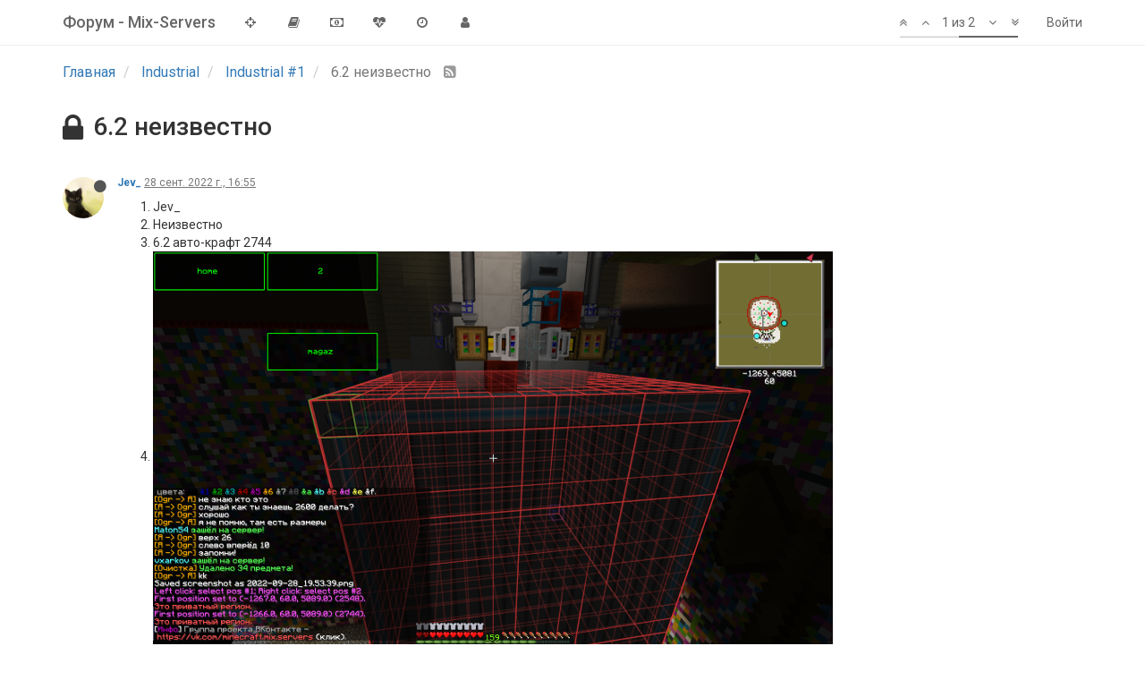

--- FILE ---
content_type: application/javascript; charset=UTF-8
request_url: http://f.mix-servers.com/assets/src/client/topic/delete-posts.js?v=qjili2f8mds
body_size: 663
content:
"use strict";define("forum/topic/delete-posts",["components","postSelect"],function(e,i){var t={};var n;var o;var s;t.init=function(){$(".topic").on("click",'[component="topic/delete/posts"]',c);$(window).on("action:ajaxify.start",a)};function a(){p();$(window).off("action:ajaxify.start",a)}function c(){app.parseAndTranslate("partials/delete_posts_modal",{},function(t){n=t;$("body").append(n);o=n.find("#delete_posts_confirm");s=n.find("#purge_posts_confirm");n.find(".close,#delete_posts_cancel").on("click",p);i.init(function(){l();r()});r();o.on("click",function(){d(o,"posts.deletePosts")});s.on("click",function(){d(s,"posts.purgePosts")})})}function d(e,t){e.attr("disabled",true);socket.emit(t,{tid:ajaxify.data.tid,pids:i.pids},function(t){e.removeAttr("disabled");if(t){return app.alertError(t.message)}p()})}function r(){if(i.pids.length){n.find("#pids").translateHtml("[[topic:fork_pid_count, "+i.pids.length+"]]")}else{n.find("#pids").translateHtml("[[topic:fork_no_pids]]")}}function l(){if(i.pids.length){o.removeAttr("disabled");s.removeAttr("disabled")}else{o.attr("disabled",true);s.attr("disabled",true)}}function p(){i.pids.forEach(function(t){e.get("post","pid",t).toggleClass("bg-success",false)});if(n){n.remove();n=null}e.get("topic").off("click","[data-pid]");i.enableClicksOnPosts()}return t});
//# sourceMappingURL=public/src/client/topic/delete-posts.js.map

--- FILE ---
content_type: text/plain; charset=UTF-8
request_url: http://f.mix-servers.com/socket.io/?EIO=3&transport=polling&t=Pljx77p
body_size: 155
content:
97:0{"sid":"Z4kg7spFngIJT_LbAAAF","upgrades":["websocket"],"pingInterval":25000,"pingTimeout":60000}